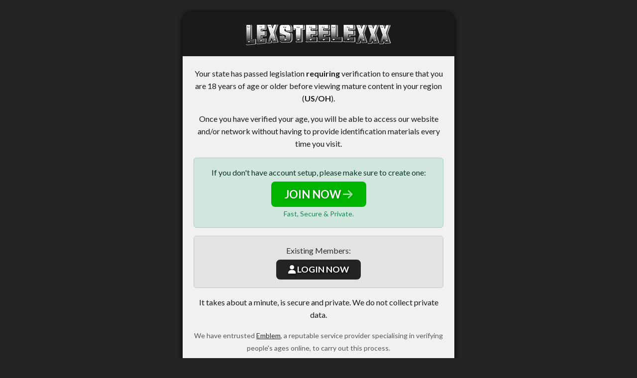

--- FILE ---
content_type: text/html; charset=UTF-8
request_url: https://lexsteelexxx.com/models/VitorGaucho.html
body_size: 9809
content:
<!DOCTYPE html>
<!--[if lt IE 7 ]><html class="ie ie6" lang="en"> <![endif]-->
<!--[if IE 7 ]><html class="ie ie7" lang="en"> <![endif]-->
<!--[if IE 8 ]><html class="ie ie8" lang="en"> <![endif]-->
<!--[if (gte IE 9)|!(IE)]><!--><html lang="en"> <!--<![endif]-->
<head>
	<meta charset="utf-8">
	<meta http-equiv="X-UA-Compatible" content="IE=edge,chrome=1">

	<title>Lex Steele | Age Verification</title>
	<meta name="description" content="Lex Steele | Age Verification">

	<meta name="author" content="Lex Steele">
	<!--[if lt IE 9]><script src="https://cdnjs.cloudflare.com/ajax/libs/html5shiv/3.7.3/html5shiv.min.js"></script><![endif]-->

	<!-- Mobile -->
	<meta name="viewport" content="width=device-width, initial-scale=1, maximum-scale=1">
	<meta name="mobile-web-app-capable" content="yes" />
	<meta name="mobile-web-app-status-bar-style" content="black-translucent" />

	<!-- CSS -->
	<link rel="preconnect" href="https://fonts.googleapis.com">
	<link rel="preconnect" href="https://fonts.gstatic.com" crossorigin>
	<link href="https://fonts.googleapis.com/css2?family=Lato:ital,wght@0,100;0,300;0,400;0,700;0,900;1,100;1,300;1,400;1,700;1,900&display=swap" rel="stylesheet">

	<link rel="stylesheet" href="https://cdnjs.cloudflare.com/ajax/libs/bootstrap/5.3.3/css/bootstrap.min.css" integrity="sha512-jnSuA4Ss2PkkikSOLtYs8BlYIeeIK1h99ty4YfvRPAlzr377vr3CXDb7sb7eEEBYjDtcYj+AjBH3FLv5uSJuXg==" crossorigin="anonymous" referrerpolicy="no-referrer" />
	<link rel="stylesheet" href="https://cdnjs.cloudflare.com/ajax/libs/font-awesome/6.6.0/css/all.min.css" integrity="sha512-Kc323vGBEqzTmouAECnVceyQqyqdsSiqLQISBL29aUW4U/M7pSPA/gEUZQqv1cwx4OnYxTxve5UMg5GT6L4JJg==" crossorigin="anonymous" referrerpolicy="no-referrer" />
</head>
<body class="">
<!--[if lt IE 7]><p class="chromeframe">You are using an <strong>outdated</strong> browser. Please <a href="https://browsehappy.com/">upgrade your browser</a> or <a href="https://www.google.com/chromeframe/?redirect=true">activate Google Chrome Frame</a> to improve your experience.</p><![endif]-->

<style>
body { font-size:16px; line-height:1.6; color:#1b1b1b; background:#242424; font-family:'Lato', Arial, Helvetica, sans-serif; }
.section { margin:0; display:flex; justify-content:center; align-items:center; margin-top:24px; }
.blockedArea { border-radius:20px; box-shadow:#000 0px 0px 10px; }
.blockedArea img { display:inline-block; vertical-align:top; max-width:100%; height:auto; }
.blockedArea .blockedArea-header { background:#1b1b1b; color:#FFF; padding:22px; border-radius:20px 20px 0 0;}
.blockedArea .blockedArea-header .logo { display:inline-block; max-width:320px; }
.blockedArea .blockedArea-header .logo img { display:inline-block; width:100%; height:auto; }
.blockedArea .blockedArea-header h1 { display:inline-block; font-size:32px; font-weight:700; }
.blockedArea .blockedArea-header h2 { display:inline-block; width:100%; margin:0; font-size:13px; }
.blockedArea .blockedArea-body { background-color:#f1f1f1; padding:22px; }
.blockedArea .blockedArea-footer { background:#1b1b1b; color:#FFF; padding:22px; font-size:14px; border-radius:0 0 20px 20px; }
.blockedArea .blockedArea-footer a { color:#FFF; text-decoration:underline; }
.blockedArea .blockedArea-footer a:hover { text-decoration:none; }
.blockedArea .blockedArea-footer p:last-child { margin:0; }
body.lighter .blockedArea .blockedArea-header, body.lighter .blockedArea .blockedArea-footer { background-color:#d3ddeb; color:#1b1b1b; }
.footer-links { display:inline-block; width:100%; text-align:center; margin:12px 0; color:#555; font-size:0.9em; }
.footer-links p { display:inline-block; width:100%; text-align:center; margin:0; margin-bottom:6px; }
.footer-links p:last-child { margin-bottom:0; }
.footer-links p.copyright { font-size:1em; color:#FFF; margin-top:12px; }
.footer-links a { text-decoration:underline; color:#838383; }
.footer-links a:hover { text-decoration:none; color:#FFF; }

a, .btn { -webkit-transition: all 200ms ease-in-out; -moz-transition: all 200ms ease-in-out; -ms-transition: all 200ms ease-in-out; -o-transition: all 200ms ease-in-out; transition: all 200ms ease-in-out; }
.btn {
	font-size: 15px;
	color: #fff;
	overflow: hidden;
	font-weight: 700;
	position: relative;
	text-transform: uppercase;
	outline: none;
	border: none;
	border-radius: 2px;
	padding: 7px 20px;
	-moz-transition: all 0.9s cubic-bezier(0.19, 1, 0.22, 1) 0s;
	-o-transition: all 0.9s cubic-bezier(0.19, 1, 0.22, 1) 0s;
	-webkit-transition: all 0.9s cubic-bezier(0.19, 1, 0.22, 1) 0s;
	transition: all 0.9s cubic-bezier(0.19, 1, 0.22, 1) 0s;
	line-height:140%;
}
.btn:hover, .btn:focus, .btn:active {
	color: #fff !important;
	box-shadow:0 0 0 0.2rem rgba(204, 204, 204, 0.5);
}
.btn:hover { box-shadow:none !important; }
.btn.btn-avs { background-color:#00b500; border:2px solid #00b500; padding:8px 25px; font-size:1.4em; border-radius:0.5rem; text-shadow:#007e00 1px 1px 5px; }
.btn.btn-avs:hover { background-color:#FFF; color:#00b500 !important; border:2px solid #00b500 !important; text-shadow:#FFF 1px 1px 5px; }
.btn.btn-avs:not(:disabled):not(.disabled).active:focus {
	background-color:#00ad4e;
	box-shadow:0 0 0 0.2rem rgba(0, 232, 70, 0.2);
}
.btn.btn-avs.btn-alt { background-color:#242424; border:2px solid #242424; padding:6px 22px; font-size:1.1em; border-radius:0.5rem; text-shadow:#000 1px 1px 5px; }
.btn.btn-avs.btn-alt:hover { background-color:#FFF; color:#242424 !important; border:2px solid #242424 !important; text-shadow:#FFF 1px 1px 5px; }

.alert p { margin-bottom:6px; }
.alert p:last-child { margin-bottom:0; }
@media screen and (max-width:1023px) {
	.section { height:auto; }
}

body.light-mode .blockedArea-header { background-color:#f1f1f1; }
</style>
<div class="main">

	<div class="section body">
		<div class="container">

			<div class="row justify-content-center">

				<div class="col-12 col-lg-6">

					<div class="blockedArea">
						<div class="blockedArea-header text-center">
							<a href="https://lexsteelexxx.com" target="_blank" title="Lex Steele" class="logo">
								<img src="https://lexsteelexxx.com/custom_assets/images/logo.png" alt="Lex Steele" />
							</a>
						</div><!--//blockedArea-header-->

						<div class="blockedArea-body text-center">
							<p>
								Your state has passed legislation <strong>requiring</strong> verification to ensure that you are 18 years of age or older before viewing mature content in your region (<strong>US/OH</strong>).
							</p>

															<p>
									Once you have verified your age, you will be able to access our website and/or network without having to provide identification materials every time you visit.
								</p>
								<div class="alert alert-success">
									<p>If you don't have account setup, please make sure to create one:</p>
									<p class="text-center">
										<a href="https://join.lexsteelexxx.com/signup/signup.php?nats=MC4wLjQwLjQyLjAuMC4wLjAuMA&step=2" class="btn btn-avs">JOIN NOW <i class="fa-solid fa-arrow-right fa-fade"></i></a>
										<br/>
										<small class="text-success">Fast, Secure & Private.</small>

																			</p>
								</div>
								<div class="alert alert-secondary">
									<p>Existing Members:</p>
									<p class="text-center">
										<a href="https://members.lexsteelexxx.com/" class="btn btn-avs btn-alt"><i class="fa-solid fa-user"></i> LOGIN NOW</a>
									</p>
								</div>
							
							
							<p>It takes about a minute, is secure and private. We do not collect private data.</p>
							<p class="text-muted"><small>We have entrusted <a href="https://emblemapp.com/" target="_blank" class="text-dark" rel="noopener noreferrer">Emblem</a>, a reputable service provider specialising in verifying people's ages online, to carry out this process.</small></p>
							<div class="alert alert-warning">This is not Malware or a Virus, this is <strong>now required</strong> by your state and local laws for anyone attempting to view adult related content online.</div>
						</div><!--//blockedArea-body-->

						<div class="blockedArea-footer text-center">
							<p>If you have any further questions please contact <a href="mailto:csdarkreach@gmail.com" target="_blank">Contact Support</a>.</p>
						</div><!--//blockedArea-footer-->
					</div><!--//blockedArea-->

					<div class="footer-links">
						<p class="copyright">&copy 2026 <em>Lex Steele</em>. All Rights Reserved.</p>
					</div>

				</div>

			</div><!--//row-->

		</div><!--//container-->
	</div><!--//section body-->

</div><!--//.main-->

<!-- jQuery Stuff -->
<script src="https://cdnjs.cloudflare.com/ajax/libs/modernizr/2.8.3/modernizr.min.js"></script><!--//modernizr-->
<script src="https://cdnjs.cloudflare.com/ajax/libs/jquery/3.7.1/jquery.min.js" integrity="sha512-v2CJ7UaYy4JwqLDIrZUI/4hqeoQieOmAZNXBeQyjo21dadnwR+8ZaIJVT8EE2iyI61OV8e6M8PP2/4hpQINQ/g==" crossorigin="anonymous" referrerpolicy="no-referrer"></script>
<script src="https://cdnjs.cloudflare.com/ajax/libs/bootstrap/5.3.3/js/bootstrap.min.js" integrity="sha512-ykZ1QQr0Jy/4ZkvKuqWn4iF3lqPZyij9iRv6sGqLRdTPkY69YX6+7wvVGmsdBbiIfN/8OdsI7HABjvEok6ZopQ==" crossorigin="anonymous" referrerpolicy="no-referrer"></script>
<script src="https://cdnjs.cloudflare.com/ajax/libs/jquery-migrate/3.4.1/jquery-migrate.min.js" integrity="sha512-KgffulL3mxrOsDicgQWA11O6q6oKeWcV00VxgfJw4TcM8XRQT8Df9EsrYxDf7tpVpfl3qcYD96BpyPvA4d1FDQ==" crossorigin="anonymous" referrerpolicy="no-referrer"></script><!--//jquery migrate-->
<script src="https://cdnjs.cloudflare.com/ajax/libs/jquery-easing/1.4.1/jquery.easing.min.js" integrity="sha512-0QbL0ph8Tc8g5bLhfVzSqxe9GERORsKhIn1IrpxDAgUsbBGz/V7iSav2zzW325XGd1OMLdL4UiqRJj702IeqnQ==" crossorigin="anonymous" referrerpolicy="no-referrer"></script><!--//jquery easing-->

</body>
</html>